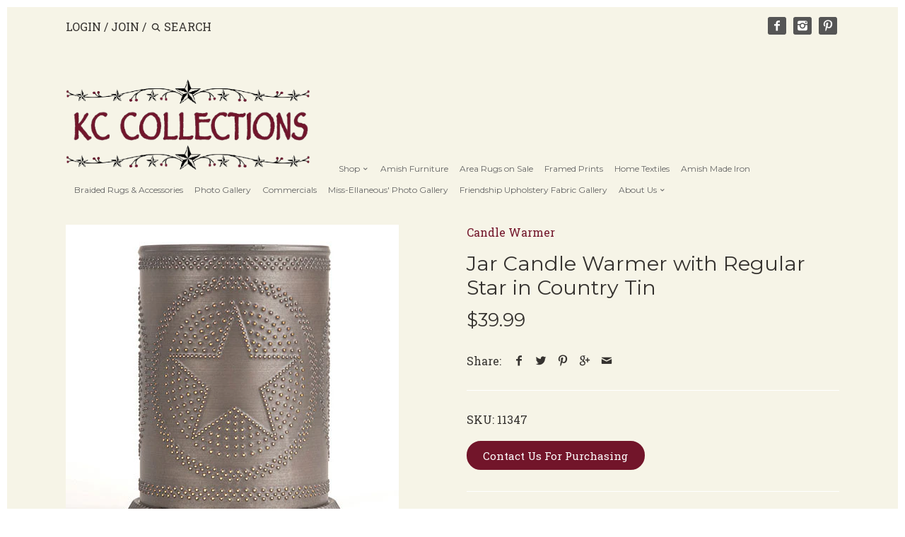

--- FILE ---
content_type: text/html; charset=utf-8
request_url: https://kccountryhomeaccents.com/products/jar-candle-warmer-with-regular-star
body_size: 16331
content:
<!doctype html>
<!--[if IE 8]><html class="no-js ie8" lang="en"> <![endif]-->
<!--[if IE 9]><html class="no-js ie9" lang="en"> <![endif]-->
<!--[if (gt IE 10)|!(IE)]><!--> <html class="no-js" lang="en"> <!--<![endif]-->  
<head>
  <!-- Canopy v1.2.3 -->
  <meta charset="utf-8" />
  <!--[if IE]><meta http-equiv='X-UA-Compatible' content='IE=edge,chrome=1' /><![endif]-->
  
  <link rel="shortcut icon" type="image/x-icon" href="//kccountryhomeaccents.com/cdn/shop/t/19/assets/favicon.ico?v=36496659601087549771587746055">

  <title>
  Jar Candle Warmer with Regular Star in Country Tin &ndash; KC Collections
  </title>

  
  <meta name="description" content="8 3/4&quot; H x 7 3/8&quot; W Wired with one candelabra socket, 60 watts max. Has a 3&#39; cord and line switch. 40 watt bulb and wire rack included. Handcrafted in Pennsylvania. The bulb in the candle warmer melts the candle, in just a few hours, as it sits in the unique metal rack giving a scent without any open flame. " />
  

  <meta name="viewport" content="width=device-width, user-scalable=no" />

  <link rel="canonical" href="https://kccountryhomeaccents.com/products/jar-candle-warmer-with-regular-star" />

  


  <meta property="og:type" content="product" />
  <meta property="og:title" content="Jar Candle Warmer with Regular Star in Country Tin" />
  
  <meta property="og:image" content="http://kccountryhomeaccents.com/cdn/shop/products/733RGSCT_grande.jpg?v=1472744781" />
  <meta property="og:image:secure_url" content="https://kccountryhomeaccents.com/cdn/shop/products/733RGSCT_grande.jpg?v=1472744781" />
  
  <meta property="og:image" content="http://kccountryhomeaccents.com/cdn/shop/products/P102262BG_grande.jpg?v=1472744782" />
  <meta property="og:image:secure_url" content="https://kccountryhomeaccents.com/cdn/shop/products/P102262BG_grande.jpg?v=1472744782" />
  
  <meta property="og:price:amount" content="39.99" />
  <meta property="og:price:currency" content="USD" />



<meta property="og:description" content="8 3/4&quot; H x 7 3/8&quot; W Wired with one candelabra socket, 60 watts max. Has a 3&#39; cord and line switch. 40 watt bulb and wire rack included. Handcrafted in Pennsylvania. The bulb in the candle warmer melts the candle, in just a few hours, as it sits in the unique metal rack giving a scent without any open flame. " />

<meta property="og:url" content="https://kccountryhomeaccents.com/products/jar-candle-warmer-with-regular-star" />
<meta property="og:site_name" content="KC Collections" />

  


  <meta name="twitter:card" content="summary">


  <meta name="twitter:title" content="Jar Candle Warmer with Regular Star in Country Tin">
  <meta name="twitter:description" content="8 3/4&quot; H x 7 3/8&quot; W
Wired with one candelabra socket, 60 watts max. Has a 3&#39; cord and line switch. 40 watt bulb and wire rack included. Handcrafted in Pennsylvania.
The bulb in the candle warmer melts">
  <meta name="twitter:image" content="https://kccountryhomeaccents.com/cdn/shop/products/733RGSCT_grande.jpg?v=1472744781">
  <meta name="twitter:image:width" content="600">
  <meta name="twitter:image:height" content="600">

  
  




<link href="//fonts.googleapis.com/css?family=Roboto+Slab:400,700|Montserrat:400,700|Montserrat:400,700" rel="stylesheet" type="text/css">


  <link href="//kccountryhomeaccents.com/cdn/shop/t/19/assets/styles.scss.css?v=69509748241662603251696188051" rel="stylesheet" type="text/css" media="all" />
  
  <script src="//ajax.googleapis.com/ajax/libs/jquery/1.9.1/jquery.min.js" type="text/javascript"></script>

  <script src="//kccountryhomeaccents.com/cdn/shopifycloud/storefront/assets/themes_support/option_selection-b017cd28.js" type="text/javascript"></script>
  <script src="//kccountryhomeaccents.com/cdn/shopifycloud/storefront/assets/themes_support/api.jquery-7ab1a3a4.js" type="text/javascript"></script>

  
  
  
  <script>window.performance && window.performance.mark && window.performance.mark('shopify.content_for_header.start');</script><meta id="shopify-digital-wallet" name="shopify-digital-wallet" content="/12554109/digital_wallets/dialog">
<meta name="shopify-checkout-api-token" content="190d2778cd57b5e72d23ce20d91d4bf7">
<link rel="alternate" type="application/json+oembed" href="https://kccountryhomeaccents.com/products/jar-candle-warmer-with-regular-star.oembed">
<script async="async" src="/checkouts/internal/preloads.js?locale=en-US"></script>
<link rel="preconnect" href="https://shop.app" crossorigin="anonymous">
<script async="async" src="https://shop.app/checkouts/internal/preloads.js?locale=en-US&shop_id=12554109" crossorigin="anonymous"></script>
<script id="apple-pay-shop-capabilities" type="application/json">{"shopId":12554109,"countryCode":"US","currencyCode":"USD","merchantCapabilities":["supports3DS"],"merchantId":"gid:\/\/shopify\/Shop\/12554109","merchantName":"KC Collections","requiredBillingContactFields":["postalAddress","email","phone"],"requiredShippingContactFields":["postalAddress","email","phone"],"shippingType":"shipping","supportedNetworks":["visa","masterCard","amex","discover","elo","jcb"],"total":{"type":"pending","label":"KC Collections","amount":"1.00"},"shopifyPaymentsEnabled":true,"supportsSubscriptions":true}</script>
<script id="shopify-features" type="application/json">{"accessToken":"190d2778cd57b5e72d23ce20d91d4bf7","betas":["rich-media-storefront-analytics"],"domain":"kccountryhomeaccents.com","predictiveSearch":true,"shopId":12554109,"locale":"en"}</script>
<script>var Shopify = Shopify || {};
Shopify.shop = "kc-country-home-accents.myshopify.com";
Shopify.locale = "en";
Shopify.currency = {"active":"USD","rate":"1.0"};
Shopify.country = "US";
Shopify.theme = {"name":"Canopy edited Quantity","id":80432136307,"schema_name":null,"schema_version":null,"theme_store_id":732,"role":"main"};
Shopify.theme.handle = "null";
Shopify.theme.style = {"id":null,"handle":null};
Shopify.cdnHost = "kccountryhomeaccents.com/cdn";
Shopify.routes = Shopify.routes || {};
Shopify.routes.root = "/";</script>
<script type="module">!function(o){(o.Shopify=o.Shopify||{}).modules=!0}(window);</script>
<script>!function(o){function n(){var o=[];function n(){o.push(Array.prototype.slice.apply(arguments))}return n.q=o,n}var t=o.Shopify=o.Shopify||{};t.loadFeatures=n(),t.autoloadFeatures=n()}(window);</script>
<script>
  window.ShopifyPay = window.ShopifyPay || {};
  window.ShopifyPay.apiHost = "shop.app\/pay";
  window.ShopifyPay.redirectState = null;
</script>
<script id="shop-js-analytics" type="application/json">{"pageType":"product"}</script>
<script defer="defer" async type="module" src="//kccountryhomeaccents.com/cdn/shopifycloud/shop-js/modules/v2/client.init-shop-cart-sync_IZsNAliE.en.esm.js"></script>
<script defer="defer" async type="module" src="//kccountryhomeaccents.com/cdn/shopifycloud/shop-js/modules/v2/chunk.common_0OUaOowp.esm.js"></script>
<script type="module">
  await import("//kccountryhomeaccents.com/cdn/shopifycloud/shop-js/modules/v2/client.init-shop-cart-sync_IZsNAliE.en.esm.js");
await import("//kccountryhomeaccents.com/cdn/shopifycloud/shop-js/modules/v2/chunk.common_0OUaOowp.esm.js");

  window.Shopify.SignInWithShop?.initShopCartSync?.({"fedCMEnabled":true,"windoidEnabled":true});

</script>
<script>
  window.Shopify = window.Shopify || {};
  if (!window.Shopify.featureAssets) window.Shopify.featureAssets = {};
  window.Shopify.featureAssets['shop-js'] = {"shop-cart-sync":["modules/v2/client.shop-cart-sync_DLOhI_0X.en.esm.js","modules/v2/chunk.common_0OUaOowp.esm.js"],"init-fed-cm":["modules/v2/client.init-fed-cm_C6YtU0w6.en.esm.js","modules/v2/chunk.common_0OUaOowp.esm.js"],"shop-button":["modules/v2/client.shop-button_BCMx7GTG.en.esm.js","modules/v2/chunk.common_0OUaOowp.esm.js"],"shop-cash-offers":["modules/v2/client.shop-cash-offers_BT26qb5j.en.esm.js","modules/v2/chunk.common_0OUaOowp.esm.js","modules/v2/chunk.modal_CGo_dVj3.esm.js"],"init-windoid":["modules/v2/client.init-windoid_B9PkRMql.en.esm.js","modules/v2/chunk.common_0OUaOowp.esm.js"],"init-shop-email-lookup-coordinator":["modules/v2/client.init-shop-email-lookup-coordinator_DZkqjsbU.en.esm.js","modules/v2/chunk.common_0OUaOowp.esm.js"],"shop-toast-manager":["modules/v2/client.shop-toast-manager_Di2EnuM7.en.esm.js","modules/v2/chunk.common_0OUaOowp.esm.js"],"shop-login-button":["modules/v2/client.shop-login-button_BtqW_SIO.en.esm.js","modules/v2/chunk.common_0OUaOowp.esm.js","modules/v2/chunk.modal_CGo_dVj3.esm.js"],"avatar":["modules/v2/client.avatar_BTnouDA3.en.esm.js"],"pay-button":["modules/v2/client.pay-button_CWa-C9R1.en.esm.js","modules/v2/chunk.common_0OUaOowp.esm.js"],"init-shop-cart-sync":["modules/v2/client.init-shop-cart-sync_IZsNAliE.en.esm.js","modules/v2/chunk.common_0OUaOowp.esm.js"],"init-customer-accounts":["modules/v2/client.init-customer-accounts_DenGwJTU.en.esm.js","modules/v2/client.shop-login-button_BtqW_SIO.en.esm.js","modules/v2/chunk.common_0OUaOowp.esm.js","modules/v2/chunk.modal_CGo_dVj3.esm.js"],"init-shop-for-new-customer-accounts":["modules/v2/client.init-shop-for-new-customer-accounts_JdHXxpS9.en.esm.js","modules/v2/client.shop-login-button_BtqW_SIO.en.esm.js","modules/v2/chunk.common_0OUaOowp.esm.js","modules/v2/chunk.modal_CGo_dVj3.esm.js"],"init-customer-accounts-sign-up":["modules/v2/client.init-customer-accounts-sign-up_D6__K_p8.en.esm.js","modules/v2/client.shop-login-button_BtqW_SIO.en.esm.js","modules/v2/chunk.common_0OUaOowp.esm.js","modules/v2/chunk.modal_CGo_dVj3.esm.js"],"checkout-modal":["modules/v2/client.checkout-modal_C_ZQDY6s.en.esm.js","modules/v2/chunk.common_0OUaOowp.esm.js","modules/v2/chunk.modal_CGo_dVj3.esm.js"],"shop-follow-button":["modules/v2/client.shop-follow-button_XetIsj8l.en.esm.js","modules/v2/chunk.common_0OUaOowp.esm.js","modules/v2/chunk.modal_CGo_dVj3.esm.js"],"lead-capture":["modules/v2/client.lead-capture_DvA72MRN.en.esm.js","modules/v2/chunk.common_0OUaOowp.esm.js","modules/v2/chunk.modal_CGo_dVj3.esm.js"],"shop-login":["modules/v2/client.shop-login_ClXNxyh6.en.esm.js","modules/v2/chunk.common_0OUaOowp.esm.js","modules/v2/chunk.modal_CGo_dVj3.esm.js"],"payment-terms":["modules/v2/client.payment-terms_CNlwjfZz.en.esm.js","modules/v2/chunk.common_0OUaOowp.esm.js","modules/v2/chunk.modal_CGo_dVj3.esm.js"]};
</script>
<script>(function() {
  var isLoaded = false;
  function asyncLoad() {
    if (isLoaded) return;
    isLoaded = true;
    var urls = ["https:\/\/cdn.hextom.com\/js\/freeshippingbar.js?shop=kc-country-home-accents.myshopify.com"];
    for (var i = 0; i < urls.length; i++) {
      var s = document.createElement('script');
      s.type = 'text/javascript';
      s.async = true;
      s.src = urls[i];
      var x = document.getElementsByTagName('script')[0];
      x.parentNode.insertBefore(s, x);
    }
  };
  if(window.attachEvent) {
    window.attachEvent('onload', asyncLoad);
  } else {
    window.addEventListener('load', asyncLoad, false);
  }
})();</script>
<script id="__st">var __st={"a":12554109,"offset":-18000,"reqid":"1d4b7e12-2cea-4aab-a3ad-bebcdba9d2a8-1768544431","pageurl":"kccountryhomeaccents.com\/products\/jar-candle-warmer-with-regular-star","u":"2414635e3e4f","p":"product","rtyp":"product","rid":7718776193};</script>
<script>window.ShopifyPaypalV4VisibilityTracking = true;</script>
<script id="captcha-bootstrap">!function(){'use strict';const t='contact',e='account',n='new_comment',o=[[t,t],['blogs',n],['comments',n],[t,'customer']],c=[[e,'customer_login'],[e,'guest_login'],[e,'recover_customer_password'],[e,'create_customer']],r=t=>t.map((([t,e])=>`form[action*='/${t}']:not([data-nocaptcha='true']) input[name='form_type'][value='${e}']`)).join(','),a=t=>()=>t?[...document.querySelectorAll(t)].map((t=>t.form)):[];function s(){const t=[...o],e=r(t);return a(e)}const i='password',u='form_key',d=['recaptcha-v3-token','g-recaptcha-response','h-captcha-response',i],f=()=>{try{return window.sessionStorage}catch{return}},m='__shopify_v',_=t=>t.elements[u];function p(t,e,n=!1){try{const o=window.sessionStorage,c=JSON.parse(o.getItem(e)),{data:r}=function(t){const{data:e,action:n}=t;return t[m]||n?{data:e,action:n}:{data:t,action:n}}(c);for(const[e,n]of Object.entries(r))t.elements[e]&&(t.elements[e].value=n);n&&o.removeItem(e)}catch(o){console.error('form repopulation failed',{error:o})}}const l='form_type',E='cptcha';function T(t){t.dataset[E]=!0}const w=window,h=w.document,L='Shopify',v='ce_forms',y='captcha';let A=!1;((t,e)=>{const n=(g='f06e6c50-85a8-45c8-87d0-21a2b65856fe',I='https://cdn.shopify.com/shopifycloud/storefront-forms-hcaptcha/ce_storefront_forms_captcha_hcaptcha.v1.5.2.iife.js',D={infoText:'Protected by hCaptcha',privacyText:'Privacy',termsText:'Terms'},(t,e,n)=>{const o=w[L][v],c=o.bindForm;if(c)return c(t,g,e,D).then(n);var r;o.q.push([[t,g,e,D],n]),r=I,A||(h.body.append(Object.assign(h.createElement('script'),{id:'captcha-provider',async:!0,src:r})),A=!0)});var g,I,D;w[L]=w[L]||{},w[L][v]=w[L][v]||{},w[L][v].q=[],w[L][y]=w[L][y]||{},w[L][y].protect=function(t,e){n(t,void 0,e),T(t)},Object.freeze(w[L][y]),function(t,e,n,w,h,L){const[v,y,A,g]=function(t,e,n){const i=e?o:[],u=t?c:[],d=[...i,...u],f=r(d),m=r(i),_=r(d.filter((([t,e])=>n.includes(e))));return[a(f),a(m),a(_),s()]}(w,h,L),I=t=>{const e=t.target;return e instanceof HTMLFormElement?e:e&&e.form},D=t=>v().includes(t);t.addEventListener('submit',(t=>{const e=I(t);if(!e)return;const n=D(e)&&!e.dataset.hcaptchaBound&&!e.dataset.recaptchaBound,o=_(e),c=g().includes(e)&&(!o||!o.value);(n||c)&&t.preventDefault(),c&&!n&&(function(t){try{if(!f())return;!function(t){const e=f();if(!e)return;const n=_(t);if(!n)return;const o=n.value;o&&e.removeItem(o)}(t);const e=Array.from(Array(32),(()=>Math.random().toString(36)[2])).join('');!function(t,e){_(t)||t.append(Object.assign(document.createElement('input'),{type:'hidden',name:u})),t.elements[u].value=e}(t,e),function(t,e){const n=f();if(!n)return;const o=[...t.querySelectorAll(`input[type='${i}']`)].map((({name:t})=>t)),c=[...d,...o],r={};for(const[a,s]of new FormData(t).entries())c.includes(a)||(r[a]=s);n.setItem(e,JSON.stringify({[m]:1,action:t.action,data:r}))}(t,e)}catch(e){console.error('failed to persist form',e)}}(e),e.submit())}));const S=(t,e)=>{t&&!t.dataset[E]&&(n(t,e.some((e=>e===t))),T(t))};for(const o of['focusin','change'])t.addEventListener(o,(t=>{const e=I(t);D(e)&&S(e,y())}));const B=e.get('form_key'),M=e.get(l),P=B&&M;t.addEventListener('DOMContentLoaded',(()=>{const t=y();if(P)for(const e of t)e.elements[l].value===M&&p(e,B);[...new Set([...A(),...v().filter((t=>'true'===t.dataset.shopifyCaptcha))])].forEach((e=>S(e,t)))}))}(h,new URLSearchParams(w.location.search),n,t,e,['guest_login'])})(!0,!0)}();</script>
<script integrity="sha256-4kQ18oKyAcykRKYeNunJcIwy7WH5gtpwJnB7kiuLZ1E=" data-source-attribution="shopify.loadfeatures" defer="defer" src="//kccountryhomeaccents.com/cdn/shopifycloud/storefront/assets/storefront/load_feature-a0a9edcb.js" crossorigin="anonymous"></script>
<script crossorigin="anonymous" defer="defer" src="//kccountryhomeaccents.com/cdn/shopifycloud/storefront/assets/shopify_pay/storefront-65b4c6d7.js?v=20250812"></script>
<script data-source-attribution="shopify.dynamic_checkout.dynamic.init">var Shopify=Shopify||{};Shopify.PaymentButton=Shopify.PaymentButton||{isStorefrontPortableWallets:!0,init:function(){window.Shopify.PaymentButton.init=function(){};var t=document.createElement("script");t.src="https://kccountryhomeaccents.com/cdn/shopifycloud/portable-wallets/latest/portable-wallets.en.js",t.type="module",document.head.appendChild(t)}};
</script>
<script data-source-attribution="shopify.dynamic_checkout.buyer_consent">
  function portableWalletsHideBuyerConsent(e){var t=document.getElementById("shopify-buyer-consent"),n=document.getElementById("shopify-subscription-policy-button");t&&n&&(t.classList.add("hidden"),t.setAttribute("aria-hidden","true"),n.removeEventListener("click",e))}function portableWalletsShowBuyerConsent(e){var t=document.getElementById("shopify-buyer-consent"),n=document.getElementById("shopify-subscription-policy-button");t&&n&&(t.classList.remove("hidden"),t.removeAttribute("aria-hidden"),n.addEventListener("click",e))}window.Shopify?.PaymentButton&&(window.Shopify.PaymentButton.hideBuyerConsent=portableWalletsHideBuyerConsent,window.Shopify.PaymentButton.showBuyerConsent=portableWalletsShowBuyerConsent);
</script>
<script data-source-attribution="shopify.dynamic_checkout.cart.bootstrap">document.addEventListener("DOMContentLoaded",(function(){function t(){return document.querySelector("shopify-accelerated-checkout-cart, shopify-accelerated-checkout")}if(t())Shopify.PaymentButton.init();else{new MutationObserver((function(e,n){t()&&(Shopify.PaymentButton.init(),n.disconnect())})).observe(document.body,{childList:!0,subtree:!0})}}));
</script>
<link id="shopify-accelerated-checkout-styles" rel="stylesheet" media="screen" href="https://kccountryhomeaccents.com/cdn/shopifycloud/portable-wallets/latest/accelerated-checkout-backwards-compat.css" crossorigin="anonymous">
<style id="shopify-accelerated-checkout-cart">
        #shopify-buyer-consent {
  margin-top: 1em;
  display: inline-block;
  width: 100%;
}

#shopify-buyer-consent.hidden {
  display: none;
}

#shopify-subscription-policy-button {
  background: none;
  border: none;
  padding: 0;
  text-decoration: underline;
  font-size: inherit;
  cursor: pointer;
}

#shopify-subscription-policy-button::before {
  box-shadow: none;
}

      </style>

<script>window.performance && window.performance.mark && window.performance.mark('shopify.content_for_header.end');</script>
  
  <script>
    document.documentElement.className = document.documentElement.className.replace('no-js', '');
    products = {};
    Shopify.money_format = "${{amount}}";

        
    
  </script>
<!-- BEGIN app block: shopify://apps/essential-announcer/blocks/app-embed/93b5429f-c8d6-4c33-ae14-250fd84f361b --><script>
  
    window.essentialAnnouncementConfigs = [{"id":"f797a795-fd2f-4428-bc3c-e1dde2127843","createdAt":"2024-05-22T18:37:43.342+00:00","name":"Free VHC Shipping $199","title":"Free Shipping on VHC orders over $199! We can not ship furniture.  To pickup at our location-use code INSTOREPICKUP at checkout.","subheading":"","style":{"icon":{"size":32,"color":{"hex":"#333333"},"background":{"hex":"#ffffff"},"cornerRadius":4},"selectedTemplate":"custom","position":"top-page","stickyBar":false,"backgroundType":"singleBackground","singleColor":"#ffffff","gradientTurn":"90","gradientStart":"#DDDDDD","gradientEnd":"#FFFFFF","borderRadius":"0","borderSize":"0","borderColor":"#c5c8d1","titleSize":"18","titleColor":"#202223","font":"Helvetica","subheadingSize":"14","subheadingColor":"#202223","buttonBackgroundColor":"#ce0c0c","buttonFontSize":"18","buttonFontColor":"#0d0c0c","buttonBorderRadius":"4","closeIconColor":"#6d7175","arrowIconColor":"#6d7175"},"announcementType":"running-line","announcementPlacement":"on-collections","published":true,"showOnProducts":[],"showOnCollections":[{"id":"gid://shopify/Collection/270462386291","handle":"on-sale-furniture","title":"Furniture Promotions"}],"updatedAt":"2024-06-04T17:49:39.583+00:00","CTAType":"button","CTALink":"https://kccountryhomeaccents.com/collections/vhc-brands","closeButton":false,"buttonText":"Shop now!","announcements":[{"title":"Enjoy a 20% discount on all our products!","subheading":"","CTAType":"button","buttonText":"Shop now!","CTALink":"","icon":"","id":630},{"title":"Enjoy a 20% discount on all our products!","subheading":"","CTAType":"button","buttonText":"Shop now!","CTALink":"","icon":"","id":21}],"shop":"kc-country-home-accents.myshopify.com","animationSpeed":50,"rotateDuration":4,"translations":[],"startDate":null,"endDate":null,"icon":""}];
  
  window.essentialAnnouncementMeta = {
    productCollections: [{"id":242439105,"handle":"country-tinware","updated_at":"2025-06-15T12:05:49-04:00","published_at":"2016-06-01T10:15:00-04:00","sort_order":"alpha-asc","template_suffix":"sub-cat-custom","published_scope":"web","title":"Country Tinware","body_html":"","image":{"created_at":"2018-07-12T13:02:20-04:00","alt":"","width":1802,"height":1698,"src":"\/\/kccountryhomeaccents.com\/cdn\/shop\/collections\/Snip20180712_48.png?v=1531414940"}},{"id":346388929,"handle":"irvins-country-tinware","title":"Irvin's Country Tinware","updated_at":"2025-06-15T12:05:49-04:00","body_html":"","published_at":"2024-02-29T11:07:40-05:00","sort_order":"manual","template_suffix":"","disjunctive":true,"rules":[{"column":"tag","relation":"equals","condition":"Irvin's"}],"published_scope":"web","image":{"created_at":"2024-03-22T19:31:04-04:00","alt":null,"width":1284,"height":1282,"src":"\/\/kccountryhomeaccents.com\/cdn\/shop\/collections\/image.jpg?v=1711150264"}},{"id":280949313,"handle":"tinware-candle-and-wax-warmers","title":"Tinware Candle and Wax Warmers","updated_at":"2025-01-21T19:29:56-05:00","body_html":"","published_at":"2016-08-31T11:24:00-04:00","sort_order":"alpha-asc","template_suffix":"","disjunctive":false,"rules":[{"column":"tag","relation":"equals","condition":"Candle and Wax Warmers"}],"published_scope":"web","image":{"created_at":"2016-09-02T10:49:51-04:00","alt":null,"width":471,"height":471,"src":"\/\/kccountryhomeaccents.com\/cdn\/shop\/collections\/P36599BG.jpg?v=1472827791"}}],
    productData: {"id":7718776193,"title":"Jar Candle Warmer with Regular Star in Country Tin","handle":"jar-candle-warmer-with-regular-star","description":"\u003cp\u003e\u003cspan\u003e8 3\/4\" H x 7 3\/8\" W\u003c\/span\u003e\u003c\/p\u003e\n\u003cp\u003e\u003cspan\u003eWired with one candelabra socket, 60 watts max. Has a 3' cord and line switch. 40 watt bulb and wire rack included. Handcrafted in Pennsylvania.\u003c\/span\u003e\u003c\/p\u003e\n\u003cp\u003e\u003cspan\u003eThe bulb in the candle warmer melts the candle, in just a few hours, as it sits in the unique metal rack giving a scent without any open flame. \u003c\/span\u003e\u003c\/p\u003e","published_at":"2020-08-02T14:46:12-04:00","created_at":"2016-09-01T11:46:20-04:00","vendor":"Irvin's Tinware","type":"Candle Warmer","tags":["Candle and Wax Warmers","Irvin's"],"price":3999,"price_min":3999,"price_max":3999,"available":true,"price_varies":false,"compare_at_price":null,"compare_at_price_min":0,"compare_at_price_max":0,"compare_at_price_varies":false,"variants":[{"id":24821304065,"title":"Default Title","option1":"Default Title","option2":null,"option3":null,"sku":"11347","requires_shipping":true,"taxable":true,"featured_image":null,"available":true,"name":"Jar Candle Warmer with Regular Star in Country Tin","public_title":null,"options":["Default Title"],"price":3999,"weight":0,"compare_at_price":null,"inventory_quantity":1,"inventory_management":null,"inventory_policy":"deny","barcode":"","requires_selling_plan":false,"selling_plan_allocations":[]}],"images":["\/\/kccountryhomeaccents.com\/cdn\/shop\/products\/733RGSCT.jpg?v=1472744781","\/\/kccountryhomeaccents.com\/cdn\/shop\/products\/P102262BG.jpg?v=1472744782"],"featured_image":"\/\/kccountryhomeaccents.com\/cdn\/shop\/products\/733RGSCT.jpg?v=1472744781","options":["Title"],"media":[{"alt":null,"id":125232119852,"position":1,"preview_image":{"aspect_ratio":1.0,"height":471,"width":471,"src":"\/\/kccountryhomeaccents.com\/cdn\/shop\/products\/733RGSCT.jpg?v=1472744781"},"aspect_ratio":1.0,"height":471,"media_type":"image","src":"\/\/kccountryhomeaccents.com\/cdn\/shop\/products\/733RGSCT.jpg?v=1472744781","width":471},{"alt":null,"id":125232152620,"position":2,"preview_image":{"aspect_ratio":1.0,"height":471,"width":471,"src":"\/\/kccountryhomeaccents.com\/cdn\/shop\/products\/P102262BG.jpg?v=1472744782"},"aspect_ratio":1.0,"height":471,"media_type":"image","src":"\/\/kccountryhomeaccents.com\/cdn\/shop\/products\/P102262BG.jpg?v=1472744782","width":471}],"requires_selling_plan":false,"selling_plan_groups":[],"content":"\u003cp\u003e\u003cspan\u003e8 3\/4\" H x 7 3\/8\" W\u003c\/span\u003e\u003c\/p\u003e\n\u003cp\u003e\u003cspan\u003eWired with one candelabra socket, 60 watts max. Has a 3' cord and line switch. 40 watt bulb and wire rack included. Handcrafted in Pennsylvania.\u003c\/span\u003e\u003c\/p\u003e\n\u003cp\u003e\u003cspan\u003eThe bulb in the candle warmer melts the candle, in just a few hours, as it sits in the unique metal rack giving a scent without any open flame. \u003c\/span\u003e\u003c\/p\u003e"},
    templateName: "product",
    collectionId: null,
  };
</script>

 
<style>
.essential_annoucement_bar_wrapper {display: none;}
</style>


<script src="https://cdn.shopify.com/extensions/019b9d60-ed7c-7464-ac3f-9e23a48d54ca/essential-announcement-bar-74/assets/announcement-bar-essential-apps.js" defer></script>

<!-- END app block --><link href="https://monorail-edge.shopifysvc.com" rel="dns-prefetch">
<script>(function(){if ("sendBeacon" in navigator && "performance" in window) {try {var session_token_from_headers = performance.getEntriesByType('navigation')[0].serverTiming.find(x => x.name == '_s').description;} catch {var session_token_from_headers = undefined;}var session_cookie_matches = document.cookie.match(/_shopify_s=([^;]*)/);var session_token_from_cookie = session_cookie_matches && session_cookie_matches.length === 2 ? session_cookie_matches[1] : "";var session_token = session_token_from_headers || session_token_from_cookie || "";function handle_abandonment_event(e) {var entries = performance.getEntries().filter(function(entry) {return /monorail-edge.shopifysvc.com/.test(entry.name);});if (!window.abandonment_tracked && entries.length === 0) {window.abandonment_tracked = true;var currentMs = Date.now();var navigation_start = performance.timing.navigationStart;var payload = {shop_id: 12554109,url: window.location.href,navigation_start,duration: currentMs - navigation_start,session_token,page_type: "product"};window.navigator.sendBeacon("https://monorail-edge.shopifysvc.com/v1/produce", JSON.stringify({schema_id: "online_store_buyer_site_abandonment/1.1",payload: payload,metadata: {event_created_at_ms: currentMs,event_sent_at_ms: currentMs}}));}}window.addEventListener('pagehide', handle_abandonment_event);}}());</script>
<script id="web-pixels-manager-setup">(function e(e,d,r,n,o){if(void 0===o&&(o={}),!Boolean(null===(a=null===(i=window.Shopify)||void 0===i?void 0:i.analytics)||void 0===a?void 0:a.replayQueue)){var i,a;window.Shopify=window.Shopify||{};var t=window.Shopify;t.analytics=t.analytics||{};var s=t.analytics;s.replayQueue=[],s.publish=function(e,d,r){return s.replayQueue.push([e,d,r]),!0};try{self.performance.mark("wpm:start")}catch(e){}var l=function(){var e={modern:/Edge?\/(1{2}[4-9]|1[2-9]\d|[2-9]\d{2}|\d{4,})\.\d+(\.\d+|)|Firefox\/(1{2}[4-9]|1[2-9]\d|[2-9]\d{2}|\d{4,})\.\d+(\.\d+|)|Chrom(ium|e)\/(9{2}|\d{3,})\.\d+(\.\d+|)|(Maci|X1{2}).+ Version\/(15\.\d+|(1[6-9]|[2-9]\d|\d{3,})\.\d+)([,.]\d+|)( \(\w+\)|)( Mobile\/\w+|) Safari\/|Chrome.+OPR\/(9{2}|\d{3,})\.\d+\.\d+|(CPU[ +]OS|iPhone[ +]OS|CPU[ +]iPhone|CPU IPhone OS|CPU iPad OS)[ +]+(15[._]\d+|(1[6-9]|[2-9]\d|\d{3,})[._]\d+)([._]\d+|)|Android:?[ /-](13[3-9]|1[4-9]\d|[2-9]\d{2}|\d{4,})(\.\d+|)(\.\d+|)|Android.+Firefox\/(13[5-9]|1[4-9]\d|[2-9]\d{2}|\d{4,})\.\d+(\.\d+|)|Android.+Chrom(ium|e)\/(13[3-9]|1[4-9]\d|[2-9]\d{2}|\d{4,})\.\d+(\.\d+|)|SamsungBrowser\/([2-9]\d|\d{3,})\.\d+/,legacy:/Edge?\/(1[6-9]|[2-9]\d|\d{3,})\.\d+(\.\d+|)|Firefox\/(5[4-9]|[6-9]\d|\d{3,})\.\d+(\.\d+|)|Chrom(ium|e)\/(5[1-9]|[6-9]\d|\d{3,})\.\d+(\.\d+|)([\d.]+$|.*Safari\/(?![\d.]+ Edge\/[\d.]+$))|(Maci|X1{2}).+ Version\/(10\.\d+|(1[1-9]|[2-9]\d|\d{3,})\.\d+)([,.]\d+|)( \(\w+\)|)( Mobile\/\w+|) Safari\/|Chrome.+OPR\/(3[89]|[4-9]\d|\d{3,})\.\d+\.\d+|(CPU[ +]OS|iPhone[ +]OS|CPU[ +]iPhone|CPU IPhone OS|CPU iPad OS)[ +]+(10[._]\d+|(1[1-9]|[2-9]\d|\d{3,})[._]\d+)([._]\d+|)|Android:?[ /-](13[3-9]|1[4-9]\d|[2-9]\d{2}|\d{4,})(\.\d+|)(\.\d+|)|Mobile Safari.+OPR\/([89]\d|\d{3,})\.\d+\.\d+|Android.+Firefox\/(13[5-9]|1[4-9]\d|[2-9]\d{2}|\d{4,})\.\d+(\.\d+|)|Android.+Chrom(ium|e)\/(13[3-9]|1[4-9]\d|[2-9]\d{2}|\d{4,})\.\d+(\.\d+|)|Android.+(UC? ?Browser|UCWEB|U3)[ /]?(15\.([5-9]|\d{2,})|(1[6-9]|[2-9]\d|\d{3,})\.\d+)\.\d+|SamsungBrowser\/(5\.\d+|([6-9]|\d{2,})\.\d+)|Android.+MQ{2}Browser\/(14(\.(9|\d{2,})|)|(1[5-9]|[2-9]\d|\d{3,})(\.\d+|))(\.\d+|)|K[Aa][Ii]OS\/(3\.\d+|([4-9]|\d{2,})\.\d+)(\.\d+|)/},d=e.modern,r=e.legacy,n=navigator.userAgent;return n.match(d)?"modern":n.match(r)?"legacy":"unknown"}(),u="modern"===l?"modern":"legacy",c=(null!=n?n:{modern:"",legacy:""})[u],f=function(e){return[e.baseUrl,"/wpm","/b",e.hashVersion,"modern"===e.buildTarget?"m":"l",".js"].join("")}({baseUrl:d,hashVersion:r,buildTarget:u}),m=function(e){var d=e.version,r=e.bundleTarget,n=e.surface,o=e.pageUrl,i=e.monorailEndpoint;return{emit:function(e){var a=e.status,t=e.errorMsg,s=(new Date).getTime(),l=JSON.stringify({metadata:{event_sent_at_ms:s},events:[{schema_id:"web_pixels_manager_load/3.1",payload:{version:d,bundle_target:r,page_url:o,status:a,surface:n,error_msg:t},metadata:{event_created_at_ms:s}}]});if(!i)return console&&console.warn&&console.warn("[Web Pixels Manager] No Monorail endpoint provided, skipping logging."),!1;try{return self.navigator.sendBeacon.bind(self.navigator)(i,l)}catch(e){}var u=new XMLHttpRequest;try{return u.open("POST",i,!0),u.setRequestHeader("Content-Type","text/plain"),u.send(l),!0}catch(e){return console&&console.warn&&console.warn("[Web Pixels Manager] Got an unhandled error while logging to Monorail."),!1}}}}({version:r,bundleTarget:l,surface:e.surface,pageUrl:self.location.href,monorailEndpoint:e.monorailEndpoint});try{o.browserTarget=l,function(e){var d=e.src,r=e.async,n=void 0===r||r,o=e.onload,i=e.onerror,a=e.sri,t=e.scriptDataAttributes,s=void 0===t?{}:t,l=document.createElement("script"),u=document.querySelector("head"),c=document.querySelector("body");if(l.async=n,l.src=d,a&&(l.integrity=a,l.crossOrigin="anonymous"),s)for(var f in s)if(Object.prototype.hasOwnProperty.call(s,f))try{l.dataset[f]=s[f]}catch(e){}if(o&&l.addEventListener("load",o),i&&l.addEventListener("error",i),u)u.appendChild(l);else{if(!c)throw new Error("Did not find a head or body element to append the script");c.appendChild(l)}}({src:f,async:!0,onload:function(){if(!function(){var e,d;return Boolean(null===(d=null===(e=window.Shopify)||void 0===e?void 0:e.analytics)||void 0===d?void 0:d.initialized)}()){var d=window.webPixelsManager.init(e)||void 0;if(d){var r=window.Shopify.analytics;r.replayQueue.forEach((function(e){var r=e[0],n=e[1],o=e[2];d.publishCustomEvent(r,n,o)})),r.replayQueue=[],r.publish=d.publishCustomEvent,r.visitor=d.visitor,r.initialized=!0}}},onerror:function(){return m.emit({status:"failed",errorMsg:"".concat(f," has failed to load")})},sri:function(e){var d=/^sha384-[A-Za-z0-9+/=]+$/;return"string"==typeof e&&d.test(e)}(c)?c:"",scriptDataAttributes:o}),m.emit({status:"loading"})}catch(e){m.emit({status:"failed",errorMsg:(null==e?void 0:e.message)||"Unknown error"})}}})({shopId: 12554109,storefrontBaseUrl: "https://kccountryhomeaccents.com",extensionsBaseUrl: "https://extensions.shopifycdn.com/cdn/shopifycloud/web-pixels-manager",monorailEndpoint: "https://monorail-edge.shopifysvc.com/unstable/produce_batch",surface: "storefront-renderer",enabledBetaFlags: ["2dca8a86"],webPixelsConfigList: [{"id":"531857523","configuration":"{\"config\":\"{\\\"pixel_id\\\":\\\"G-JP8J5T3WLQ\\\",\\\"gtag_events\\\":[{\\\"type\\\":\\\"purchase\\\",\\\"action_label\\\":\\\"G-JP8J5T3WLQ\\\"},{\\\"type\\\":\\\"page_view\\\",\\\"action_label\\\":\\\"G-JP8J5T3WLQ\\\"},{\\\"type\\\":\\\"view_item\\\",\\\"action_label\\\":\\\"G-JP8J5T3WLQ\\\"},{\\\"type\\\":\\\"search\\\",\\\"action_label\\\":\\\"G-JP8J5T3WLQ\\\"},{\\\"type\\\":\\\"add_to_cart\\\",\\\"action_label\\\":\\\"G-JP8J5T3WLQ\\\"},{\\\"type\\\":\\\"begin_checkout\\\",\\\"action_label\\\":\\\"G-JP8J5T3WLQ\\\"},{\\\"type\\\":\\\"add_payment_info\\\",\\\"action_label\\\":\\\"G-JP8J5T3WLQ\\\"}],\\\"enable_monitoring_mode\\\":false}\"}","eventPayloadVersion":"v1","runtimeContext":"OPEN","scriptVersion":"b2a88bafab3e21179ed38636efcd8a93","type":"APP","apiClientId":1780363,"privacyPurposes":[],"dataSharingAdjustments":{"protectedCustomerApprovalScopes":["read_customer_address","read_customer_email","read_customer_name","read_customer_personal_data","read_customer_phone"]}},{"id":"50626675","eventPayloadVersion":"v1","runtimeContext":"LAX","scriptVersion":"1","type":"CUSTOM","privacyPurposes":["MARKETING"],"name":"Meta pixel (migrated)"},{"id":"92078195","eventPayloadVersion":"v1","runtimeContext":"LAX","scriptVersion":"1","type":"CUSTOM","privacyPurposes":["ANALYTICS"],"name":"Google Analytics tag (migrated)"},{"id":"shopify-app-pixel","configuration":"{}","eventPayloadVersion":"v1","runtimeContext":"STRICT","scriptVersion":"0450","apiClientId":"shopify-pixel","type":"APP","privacyPurposes":["ANALYTICS","MARKETING"]},{"id":"shopify-custom-pixel","eventPayloadVersion":"v1","runtimeContext":"LAX","scriptVersion":"0450","apiClientId":"shopify-pixel","type":"CUSTOM","privacyPurposes":["ANALYTICS","MARKETING"]}],isMerchantRequest: false,initData: {"shop":{"name":"KC Collections","paymentSettings":{"currencyCode":"USD"},"myshopifyDomain":"kc-country-home-accents.myshopify.com","countryCode":"US","storefrontUrl":"https:\/\/kccountryhomeaccents.com"},"customer":null,"cart":null,"checkout":null,"productVariants":[{"price":{"amount":39.99,"currencyCode":"USD"},"product":{"title":"Jar Candle Warmer with Regular Star in Country Tin","vendor":"Irvin's Tinware","id":"7718776193","untranslatedTitle":"Jar Candle Warmer with Regular Star in Country Tin","url":"\/products\/jar-candle-warmer-with-regular-star","type":"Candle Warmer"},"id":"24821304065","image":{"src":"\/\/kccountryhomeaccents.com\/cdn\/shop\/products\/733RGSCT.jpg?v=1472744781"},"sku":"11347","title":"Default Title","untranslatedTitle":"Default Title"}],"purchasingCompany":null},},"https://kccountryhomeaccents.com/cdn","fcfee988w5aeb613cpc8e4bc33m6693e112",{"modern":"","legacy":""},{"shopId":"12554109","storefrontBaseUrl":"https:\/\/kccountryhomeaccents.com","extensionBaseUrl":"https:\/\/extensions.shopifycdn.com\/cdn\/shopifycloud\/web-pixels-manager","surface":"storefront-renderer","enabledBetaFlags":"[\"2dca8a86\"]","isMerchantRequest":"false","hashVersion":"fcfee988w5aeb613cpc8e4bc33m6693e112","publish":"custom","events":"[[\"page_viewed\",{}],[\"product_viewed\",{\"productVariant\":{\"price\":{\"amount\":39.99,\"currencyCode\":\"USD\"},\"product\":{\"title\":\"Jar Candle Warmer with Regular Star in Country Tin\",\"vendor\":\"Irvin's Tinware\",\"id\":\"7718776193\",\"untranslatedTitle\":\"Jar Candle Warmer with Regular Star in Country Tin\",\"url\":\"\/products\/jar-candle-warmer-with-regular-star\",\"type\":\"Candle Warmer\"},\"id\":\"24821304065\",\"image\":{\"src\":\"\/\/kccountryhomeaccents.com\/cdn\/shop\/products\/733RGSCT.jpg?v=1472744781\"},\"sku\":\"11347\",\"title\":\"Default Title\",\"untranslatedTitle\":\"Default Title\"}}]]"});</script><script>
  window.ShopifyAnalytics = window.ShopifyAnalytics || {};
  window.ShopifyAnalytics.meta = window.ShopifyAnalytics.meta || {};
  window.ShopifyAnalytics.meta.currency = 'USD';
  var meta = {"product":{"id":7718776193,"gid":"gid:\/\/shopify\/Product\/7718776193","vendor":"Irvin's Tinware","type":"Candle Warmer","handle":"jar-candle-warmer-with-regular-star","variants":[{"id":24821304065,"price":3999,"name":"Jar Candle Warmer with Regular Star in Country Tin","public_title":null,"sku":"11347"}],"remote":false},"page":{"pageType":"product","resourceType":"product","resourceId":7718776193,"requestId":"1d4b7e12-2cea-4aab-a3ad-bebcdba9d2a8-1768544431"}};
  for (var attr in meta) {
    window.ShopifyAnalytics.meta[attr] = meta[attr];
  }
</script>
<script class="analytics">
  (function () {
    var customDocumentWrite = function(content) {
      var jquery = null;

      if (window.jQuery) {
        jquery = window.jQuery;
      } else if (window.Checkout && window.Checkout.$) {
        jquery = window.Checkout.$;
      }

      if (jquery) {
        jquery('body').append(content);
      }
    };

    var hasLoggedConversion = function(token) {
      if (token) {
        return document.cookie.indexOf('loggedConversion=' + token) !== -1;
      }
      return false;
    }

    var setCookieIfConversion = function(token) {
      if (token) {
        var twoMonthsFromNow = new Date(Date.now());
        twoMonthsFromNow.setMonth(twoMonthsFromNow.getMonth() + 2);

        document.cookie = 'loggedConversion=' + token + '; expires=' + twoMonthsFromNow;
      }
    }

    var trekkie = window.ShopifyAnalytics.lib = window.trekkie = window.trekkie || [];
    if (trekkie.integrations) {
      return;
    }
    trekkie.methods = [
      'identify',
      'page',
      'ready',
      'track',
      'trackForm',
      'trackLink'
    ];
    trekkie.factory = function(method) {
      return function() {
        var args = Array.prototype.slice.call(arguments);
        args.unshift(method);
        trekkie.push(args);
        return trekkie;
      };
    };
    for (var i = 0; i < trekkie.methods.length; i++) {
      var key = trekkie.methods[i];
      trekkie[key] = trekkie.factory(key);
    }
    trekkie.load = function(config) {
      trekkie.config = config || {};
      trekkie.config.initialDocumentCookie = document.cookie;
      var first = document.getElementsByTagName('script')[0];
      var script = document.createElement('script');
      script.type = 'text/javascript';
      script.onerror = function(e) {
        var scriptFallback = document.createElement('script');
        scriptFallback.type = 'text/javascript';
        scriptFallback.onerror = function(error) {
                var Monorail = {
      produce: function produce(monorailDomain, schemaId, payload) {
        var currentMs = new Date().getTime();
        var event = {
          schema_id: schemaId,
          payload: payload,
          metadata: {
            event_created_at_ms: currentMs,
            event_sent_at_ms: currentMs
          }
        };
        return Monorail.sendRequest("https://" + monorailDomain + "/v1/produce", JSON.stringify(event));
      },
      sendRequest: function sendRequest(endpointUrl, payload) {
        // Try the sendBeacon API
        if (window && window.navigator && typeof window.navigator.sendBeacon === 'function' && typeof window.Blob === 'function' && !Monorail.isIos12()) {
          var blobData = new window.Blob([payload], {
            type: 'text/plain'
          });

          if (window.navigator.sendBeacon(endpointUrl, blobData)) {
            return true;
          } // sendBeacon was not successful

        } // XHR beacon

        var xhr = new XMLHttpRequest();

        try {
          xhr.open('POST', endpointUrl);
          xhr.setRequestHeader('Content-Type', 'text/plain');
          xhr.send(payload);
        } catch (e) {
          console.log(e);
        }

        return false;
      },
      isIos12: function isIos12() {
        return window.navigator.userAgent.lastIndexOf('iPhone; CPU iPhone OS 12_') !== -1 || window.navigator.userAgent.lastIndexOf('iPad; CPU OS 12_') !== -1;
      }
    };
    Monorail.produce('monorail-edge.shopifysvc.com',
      'trekkie_storefront_load_errors/1.1',
      {shop_id: 12554109,
      theme_id: 80432136307,
      app_name: "storefront",
      context_url: window.location.href,
      source_url: "//kccountryhomeaccents.com/cdn/s/trekkie.storefront.cd680fe47e6c39ca5d5df5f0a32d569bc48c0f27.min.js"});

        };
        scriptFallback.async = true;
        scriptFallback.src = '//kccountryhomeaccents.com/cdn/s/trekkie.storefront.cd680fe47e6c39ca5d5df5f0a32d569bc48c0f27.min.js';
        first.parentNode.insertBefore(scriptFallback, first);
      };
      script.async = true;
      script.src = '//kccountryhomeaccents.com/cdn/s/trekkie.storefront.cd680fe47e6c39ca5d5df5f0a32d569bc48c0f27.min.js';
      first.parentNode.insertBefore(script, first);
    };
    trekkie.load(
      {"Trekkie":{"appName":"storefront","development":false,"defaultAttributes":{"shopId":12554109,"isMerchantRequest":null,"themeId":80432136307,"themeCityHash":"3988518126035401437","contentLanguage":"en","currency":"USD","eventMetadataId":"5665b006-14ed-434d-8765-a39a9a96ee97"},"isServerSideCookieWritingEnabled":true,"monorailRegion":"shop_domain","enabledBetaFlags":["65f19447"]},"Session Attribution":{},"S2S":{"facebookCapiEnabled":false,"source":"trekkie-storefront-renderer","apiClientId":580111}}
    );

    var loaded = false;
    trekkie.ready(function() {
      if (loaded) return;
      loaded = true;

      window.ShopifyAnalytics.lib = window.trekkie;

      var originalDocumentWrite = document.write;
      document.write = customDocumentWrite;
      try { window.ShopifyAnalytics.merchantGoogleAnalytics.call(this); } catch(error) {};
      document.write = originalDocumentWrite;

      window.ShopifyAnalytics.lib.page(null,{"pageType":"product","resourceType":"product","resourceId":7718776193,"requestId":"1d4b7e12-2cea-4aab-a3ad-bebcdba9d2a8-1768544431","shopifyEmitted":true});

      var match = window.location.pathname.match(/checkouts\/(.+)\/(thank_you|post_purchase)/)
      var token = match? match[1]: undefined;
      if (!hasLoggedConversion(token)) {
        setCookieIfConversion(token);
        window.ShopifyAnalytics.lib.track("Viewed Product",{"currency":"USD","variantId":24821304065,"productId":7718776193,"productGid":"gid:\/\/shopify\/Product\/7718776193","name":"Jar Candle Warmer with Regular Star in Country Tin","price":"39.99","sku":"11347","brand":"Irvin's Tinware","variant":null,"category":"Candle Warmer","nonInteraction":true,"remote":false},undefined,undefined,{"shopifyEmitted":true});
      window.ShopifyAnalytics.lib.track("monorail:\/\/trekkie_storefront_viewed_product\/1.1",{"currency":"USD","variantId":24821304065,"productId":7718776193,"productGid":"gid:\/\/shopify\/Product\/7718776193","name":"Jar Candle Warmer with Regular Star in Country Tin","price":"39.99","sku":"11347","brand":"Irvin's Tinware","variant":null,"category":"Candle Warmer","nonInteraction":true,"remote":false,"referer":"https:\/\/kccountryhomeaccents.com\/products\/jar-candle-warmer-with-regular-star"});
      }
    });


        var eventsListenerScript = document.createElement('script');
        eventsListenerScript.async = true;
        eventsListenerScript.src = "//kccountryhomeaccents.com/cdn/shopifycloud/storefront/assets/shop_events_listener-3da45d37.js";
        document.getElementsByTagName('head')[0].appendChild(eventsListenerScript);

})();</script>
  <script>
  if (!window.ga || (window.ga && typeof window.ga !== 'function')) {
    window.ga = function ga() {
      (window.ga.q = window.ga.q || []).push(arguments);
      if (window.Shopify && window.Shopify.analytics && typeof window.Shopify.analytics.publish === 'function') {
        window.Shopify.analytics.publish("ga_stub_called", {}, {sendTo: "google_osp_migration"});
      }
      console.error("Shopify's Google Analytics stub called with:", Array.from(arguments), "\nSee https://help.shopify.com/manual/promoting-marketing/pixels/pixel-migration#google for more information.");
    };
    if (window.Shopify && window.Shopify.analytics && typeof window.Shopify.analytics.publish === 'function') {
      window.Shopify.analytics.publish("ga_stub_initialized", {}, {sendTo: "google_osp_migration"});
    }
  }
</script>
<script
  defer
  src="https://kccountryhomeaccents.com/cdn/shopifycloud/perf-kit/shopify-perf-kit-3.0.3.min.js"
  data-application="storefront-renderer"
  data-shop-id="12554109"
  data-render-region="gcp-us-central1"
  data-page-type="product"
  data-theme-instance-id="80432136307"
  data-theme-name=""
  data-theme-version=""
  data-monorail-region="shop_domain"
  data-resource-timing-sampling-rate="10"
  data-shs="true"
  data-shs-beacon="true"
  data-shs-export-with-fetch="true"
  data-shs-logs-sample-rate="1"
  data-shs-beacon-endpoint="https://kccountryhomeaccents.com/api/collect"
></script>
</head>

<body class="template-product">
  <div id="page-wrap">
    <div id="page-wrap-inner">
      <div id="page-wrap-content">
        <div class="container">
          <div class="page-header">
            <div id="toolbar" class="toolbar cf">
              <span class="mobile-toolbar">
                <a class="toggle-mob-nav" href="#"><i class="icon-nav"></i></a>
                <a class="compact-logo" href="https://kccountryhomeaccents.com">
                  
                  
                  <img src="//kccountryhomeaccents.com/cdn/shop/t/19/assets/compact_logo.png?v=152306614927772255601587746054" alt="" />
                  
                  
                </a>
              </span>

              
              <span class="toolbar-links">
                
                
                <a href="https://kccountryhomeaccents.com/customer_authentication/redirect?locale=en&amp;region_country=US" id="customer_login_link">Login</a>
                
                <span class="divider">/</span> <a href="https://account.kccountryhomeaccents.com?locale=en" id="customer_register_link">Join</a>
                
                
                <span class="divider">/</span>
                
                
                <form class="search-form" action="/search" method="get">
                  
                  
                  <input type="hidden" name="type" value="product">
                  
                  <button class="icon-mag"></button>
                  <input type="text" name="q" placeholder="Search"/>
                </form>
                
              </span>
              
			  

              
              <span class="toolbar-social">
                <ul class="social-links plain">
  
  
  <li><a title="Facebook" class="icon-facebook" target="_blank" href="https://www.facebook.com/KC-Collections-552990614761025"><span>Facebook</span></a></li>
  
  
  
  
  
  
  <li><a title="Instagram" class="icon-instagram" target="_blank" href="https://www.instagram.com/kc_collectionsva/"><span>Instagram</span></a></li>
  
  
  <li><a title="Pinterest" class="icon-pinterest" target="_blank" href="https://www.pinterest.com/kccollectionsva/"><span>Pinterest</span></a></li>
  
  
  
</ul>
              </span>
              
            </div>

            <div class="logo-nav">
              

              

              
              <nav class="main-nav cf desktop align-left" role="navigation">
  <ul>
    <li class="logo-item logo-item-left">
              <div class="logo align-center">
                <a href="https://kccountryhomeaccents.com" title=""><img src="//kccountryhomeaccents.com/cdn/shop/t/19/assets/logo.png?v=26186861534834494281587746059" alt="" /></a>
              </div>
              </li>
    
    
      
      
      
        



        
      
    
      <li class="nav-item first dropdown drop-norm">
        
        <a class="nav-item-link" href="#">
          Shop
        </a>
        
        
        
          
        
          
          


          

          <div class="sub-nav has-img count-14">
            <div class="rep-img"></div>
            
            <ul class="sub-nav-list">
  
  

  
  




  <li class="sub-nav-item">
    <a class="sub-nav-item-link" href="/collections/amish-furniture" data-img="//kccountryhomeaccents.com/cdn/shop/collections/Snip20180711_24_large.png?v=1737573375">
      Amish Furniture
    </a>

    
  </li>

  

  
  




  <li class="sub-nav-item">
    <a class="sub-nav-item-link" href="/collections/wall-decor" data-img="//kccountryhomeaccents.com/cdn/shop/collections/Snip20180712_45_large.png?v=1531412277">
      Framed Prints & Pallet Art
    </a>

    
  </li>

  

  
  




  <li class="sub-nav-item">
    <a class="sub-nav-item-link" href="/collections/home-textiles" data-img="//kccountryhomeaccents.com/cdn/shop/collections/Snip20180713_13_large.png?v=1740782762">
      Home Textiles
    </a>

    
  </li>

  

  
  




  <li class="sub-nav-item">
    <a class="sub-nav-item-link" href="/collections/braided-rugs-and-accessories" data-img="//kccountryhomeaccents.com/cdn/shop/collections/appealing-braided-rugs-8x10-at-folk-art-rug-8x10-by-park-designs-p-c-fallon-co_large.jpg?v=1738264871">
      Braided Rugs & Accessories
    </a>

    
  </li>

  

  
  




  <li class="sub-nav-item">
    <a class="sub-nav-item-link" href="/collections/bath-and-body" data-img="//kccountryhomeaccents.com/cdn/shop/collections/naked-bee_large.jpg?v=1737473112">
      Bath & Body
    </a>

    
  </li>

  

  
  




  <li class="sub-nav-item">
    <a class="sub-nav-item-link" href="/collections/bees-wax" data-img="//kccountryhomeaccents.com/cdn/shop/collections/IMG_8142_large.jpg?v=1646770979">
      Bee's Wax
    </a>

    
  </li>

  

  
  




  <li class="sub-nav-item">
    <a class="sub-nav-item-link" href="/collections/farmhouse-decor-and-finishing-touches" data-img="//kccountryhomeaccents.com/cdn/shop/collections/Snip20180713_1_large.png?v=1531478525">
      Decor
    </a>

    
  </li>

  

  
  




  <li class="sub-nav-item">
    <a class="sub-nav-item-link" href="/collections/bathroom-and-laundry-room-accessories" data-img="//kccountryhomeaccents.com/cdn/shop/collections/Snip20180713_5_large.png?v=1531483845">
      Bathroom Accessories
    </a>

    
  </li>

  

  
  




  <li class="sub-nav-item">
    <a class="sub-nav-item-link" href="/collections/candles-and-potpourri" data-img="//kccountryhomeaccents.com/cdn/shop/collections/Snip20180712_39_large.png?v=1675793878">
      Candles 
    </a>

    
  </li>

  

  
  




  <li class="sub-nav-item">
    <a class="sub-nav-item-link" href="/collections/centerpieces-and-floral-arrangements" data-img="//kccountryhomeaccents.com/cdn/shop/collections/FA_1_large.jpg?v=1743878016">
      Centerpieces & Floral Arrangements
    </a>

    
  </li>

  

  
  




  <li class="sub-nav-item">
    <a class="sub-nav-item-link" href="/collections/lamps-lanterns-and-lighting" data-img="//kccountryhomeaccents.com/cdn/shop/collections/Snip20180712_43_large.png?v=1744035402">
      Lamps & Lighting
    </a>

    
  </li>

  

  
  




  <li class="sub-nav-item">
    <a class="sub-nav-item-link" href="/collections/wood-and-tin-signs" data-img="//kccountryhomeaccents.com/cdn/shop/collections/Snip20180712_46_large.png?v=1531414412">
      Tin Signs
    </a>

    
  </li>

  

  
  




  <li class="sub-nav-item">
    <a class="sub-nav-item-link" href="/collections/area-rugs" data-img="//kccountryhomeaccents.com/cdn/shop/collections/Snip20180711_27_large.png?v=1646495609">
      Area Rugs
    </a>

    
  </li>

  

  
  




  <li class="sub-nav-item">
    <a class="sub-nav-item-link" href="/collections/friendship-upholstery-fabric-gallery" data-img="//kccountryhomeaccents.com/cdn/shop/collections/Photo_Jun_15_10_24_17_AM_large.jpg?v=1529110255">
      Friendship Upholstery Fabric Gallery
    </a>

    
  </li>

  
</ul>
          </div>
        
      </li>
    
    
      
      
      
        



        
      
    
      <li class="nav-item">
        
        <a class="nav-item-link" href="/collections/amish-furniture">
          Amish Furniture
        </a>
        
        
      </li>
    
    
      
      
      
        



        
      
    
      <li class="nav-item">
        
        <a class="nav-item-link" href="/collections/on-sale-furniture">
          Area Rugs on Sale
        </a>
        
        
      </li>
    
    
      
      
      
        



        
      
    
      <li class="nav-item">
        
        <a class="nav-item-link" href="/collections/framed-prints">
          Framed Prints
        </a>
        
        
      </li>
    
    
      
      
      
        



        
      
    
      <li class="nav-item">
        
        <a class="nav-item-link" href="/collections/home-textiles">
          Home Textiles
        </a>
        
        
      </li>
    
    
      
      
      
        



        
      
    
      <li class="nav-item">
        
        <a class="nav-item-link" href="/collections/amish-made-iron">
          Amish Made Iron
        </a>
        
        
      </li>
    
    
      
      
      
        



        
      
    
      <li class="nav-item">
        
        <a class="nav-item-link" href="/collections/braided-rugs-and-accessories">
          Braided Rugs & Accessories
        </a>
        
        
      </li>
    
    
      
      
      
        



        
      
    
      <li class="nav-item">
        
        <a class="nav-item-link" href="/collections/store-displays">
          Photo Gallery
        </a>
        
        
      </li>
    
    
      
      
      
        



        
      
    
      <li class="nav-item">
        
        <a class="nav-item-link" href="/collections/commercials-tv-interviews">
          Commercials
        </a>
        
        
      </li>
    
    
      
      
      
        



        
      
    
      <li class="nav-item">
        
        <a class="nav-item-link" href="/collections/miss-ellaneous-store-photos">
          Miss-Ellaneous' Photo Gallery
        </a>
        
        
      </li>
    
    
      
      
      
        



        
      
    
      <li class="nav-item">
        
        <a class="nav-item-link" href="/collections/friendship-upholstery-fabric-gallery">
          Friendship Upholstery Fabric Gallery
        </a>
        
        
      </li>
    
    
      
      
      
        



        
      
    
      <li class="nav-item last dropdown drop-norm">
        
        <a class="nav-item-link" href="/pages/about-us">
          About Us
        </a>
        
        
        
          
        
          
          


          

          <div class="sub-nav count-1">
            
            
            <ul class="sub-nav-list">
  
  

  
  




  <li class="sub-nav-item">
    <a class="sub-nav-item-link" href="/pages/about-us">
      Our Story
    </a>

    
  </li>

  
</ul>
          </div>
        
      </li>
    
  </ul>
</nav>
              
            </div>
          </div>
        </div>
        <div id="content">
          


<div class="container" itemscope itemtype="http://schema.org/Product">
  <meta itemprop="url" content="https://kccountryhomeaccents.com/products/jar-candle-warmer-with-regular-star" />
  <meta itemprop="image" content="//kccountryhomeaccents.com/cdn/shop/products/733RGSCT_grande.jpg?v=1472744781" />
  
  <div itemprop="offers" itemscope itemtype="http://schema.org/Offer">
    <meta itemprop="price" content="39.99" />
    <meta itemprop="priceCurrency" content="USD" />
    
    <link itemprop="availability" href="http://schema.org/InStock" />
      
  </div>
  

  <div class="inline-row">
    
      
    
  </div>
  
  
  

  
  <div class="row space-under">
    <!-- begin gallery -->
    <div class="product-gallery half column">
      <div class="main">
        <a class="main-img-link" href="//kccountryhomeaccents.com/cdn/shop/products/733RGSCT.jpg?v=1472744781" title="Jar Candle Warmer with Regular Star in Country Tin">
          <img class="main-img" src="//kccountryhomeaccents.com/cdn/shop/products/733RGSCT_1024x1024.jpg?v=1472744781" alt="Jar Candle Warmer with Regular Star in Country Tin" />
        </a>
      </div>
      
      
      <div class="thumbnails">
        
        <a class="thumbnail" title="Jar Candle Warmer with Regular Star in Country Tin" href="//kccountryhomeaccents.com/cdn/shop/products/733RGSCT.jpg?v=1472744781" data-src="//kccountryhomeaccents.com/cdn/shop/products/733RGSCT_1024x1024.jpg?v=1472744781">
          <img src="//kccountryhomeaccents.com/cdn/shop/products/733RGSCT_small.jpg?v=1472744781" alt="Jar Candle Warmer with Regular Star in Country Tin" />
        </a>
        
        <a class="thumbnail" title="Jar Candle Warmer with Regular Star in Country Tin" href="//kccountryhomeaccents.com/cdn/shop/products/P102262BG.jpg?v=1472744782" data-src="//kccountryhomeaccents.com/cdn/shop/products/P102262BG_1024x1024.jpg?v=1472744782">
          <img src="//kccountryhomeaccents.com/cdn/shop/products/P102262BG_small.jpg?v=1472744782" alt="Jar Candle Warmer with Regular Star in Country Tin" />
        </a>
        
      </div>
      
    </div>
    <!-- end gallery -->
    
    <!-- begin product form and details -->
    <div class="half column product-details">
      <div class="border-bottom section padless-top cf product-title-row">
        
        <div class="brand-and-type feature-col">
          
          
          
          
          
          
          
          <span class="type"><a href="/collections/types?q=Candle%20Warmer" title="">Candle Warmer</a></span>
          
        </div>
        

        <h1 class="product-title" itemprop="name">Jar Candle Warmer with Regular Star in Country Tin</h1>
		
        <div id="price" class="product-price ">
          
          $39.99
        </div>
        
        <div class="sharing">
  
  <span class="label">Share:</span>
  
  
  

  
  <ul class="plain inline">

    <li class="facebook"><a title="Share on Facebook" target="_blank" href="https://www.facebook.com/sharer/sharer.php?u=https://kccountryhomeaccents.com/products/jar-candle-warmer-with-regular-star"><i class="icon-facebook"></i></a></li>

    <li class="twitter"><a title="Share on Twitter" target="_blank" href="https://twitter.com/intent/tweet?text=Check%20out%20Jar%20Candle%20Warmer%20with%20Regular%20Star%20in%20Country%20Tin: https://kccountryhomeaccents.com/products/jar-candle-warmer-with-regular-star"><i class="icon-twitter"></i></a></li>

    
    <li class="pinterest"><a title="Pin the main image" target="_blank" href="//pinterest.com/pin/create/button/?url=https://kccountryhomeaccents.com/products/jar-candle-warmer-with-regular-star&amp;media=http://kccountryhomeaccents.com/cdn/shop/products/733RGSCT.jpg?v=1472744781&amp;description=Jar%20Candle%20Warmer%20with%20Regular%20Star%20in%20Country%20Tin"><i class="icon-pinterest"></i></a></li>
    

    <li class="google"><a title="Share on Google+" target="_blank" href="https://plus.google.com/share?url=https://kccountryhomeaccents.com/products/jar-candle-warmer-with-regular-star"><i class="icon-googleplus"></i></a></li>

    <li class="email"><a title="Share using email" href="mailto:?subject=Check%20out%20Jar%20Candle%20Warmer%20with%20Regular%20Star%20in%20Country%20Tin&amp;body=Check%20out%20Jar%20Candle%20Warmer%20with%20Regular%20Star%20in%20Country%20Tin:%0D%0A%0D%0Ahttps://kccountryhomeaccents.com/products/jar-candle-warmer-with-regular-star"><i class="icon-mail"></i></a></li>

  </ul>
</div>
      </div>
      
      <div class="section border-bottom">
        
        <div class="space-under sku-row">SKU: <span id="sku">11347</span></div>
        

        
        <form class="product-form" id="product-form" action="/cart/add" method="post" enctype="multipart/form-data" data-product-id="7718776193">
                    
          
          <input type="hidden" name="id" value="24821304065" />
          

          
          	<a href="/pages/contact-us" class="button">Contact Us For Purchasing</a>
          

          <div id="backorder" class="hidden">
            <p><span id="selected-variant"></span> is backordered. We will ship it separately in 10 to 15 days.</p>
          </div>
        </form>

        

      </div>
      
      
      <div class="product-description rte" itemprop="description"><p><span>8 3/4" H x 7 3/8" W</span></p>
<p><span>Wired with one candelabra socket, 60 watts max. Has a 3' cord and line switch. 40 watt bulb and wire rack included. Handcrafted in Pennsylvania.</span></p>
<p><span>The bulb in the candle warmer melts the candle, in just a few hours, as it sits in the unique metal rack giving a scent without any open flame. </span></p></div>
      <div id="shopify-product-reviews" data-id="7718776193"></div>
      
      
    </div>
    <!-- end product form and details -->
  </div>
  
  
  
  
</div>

<script>products.id7718776193 = {"id":7718776193,"title":"Jar Candle Warmer with Regular Star in Country Tin","handle":"jar-candle-warmer-with-regular-star","description":"\u003cp\u003e\u003cspan\u003e8 3\/4\" H x 7 3\/8\" W\u003c\/span\u003e\u003c\/p\u003e\n\u003cp\u003e\u003cspan\u003eWired with one candelabra socket, 60 watts max. Has a 3' cord and line switch. 40 watt bulb and wire rack included. Handcrafted in Pennsylvania.\u003c\/span\u003e\u003c\/p\u003e\n\u003cp\u003e\u003cspan\u003eThe bulb in the candle warmer melts the candle, in just a few hours, as it sits in the unique metal rack giving a scent without any open flame. \u003c\/span\u003e\u003c\/p\u003e","published_at":"2020-08-02T14:46:12-04:00","created_at":"2016-09-01T11:46:20-04:00","vendor":"Irvin's Tinware","type":"Candle Warmer","tags":["Candle and Wax Warmers","Irvin's"],"price":3999,"price_min":3999,"price_max":3999,"available":true,"price_varies":false,"compare_at_price":null,"compare_at_price_min":0,"compare_at_price_max":0,"compare_at_price_varies":false,"variants":[{"id":24821304065,"title":"Default Title","option1":"Default Title","option2":null,"option3":null,"sku":"11347","requires_shipping":true,"taxable":true,"featured_image":null,"available":true,"name":"Jar Candle Warmer with Regular Star in Country Tin","public_title":null,"options":["Default Title"],"price":3999,"weight":0,"compare_at_price":null,"inventory_quantity":1,"inventory_management":null,"inventory_policy":"deny","barcode":"","requires_selling_plan":false,"selling_plan_allocations":[]}],"images":["\/\/kccountryhomeaccents.com\/cdn\/shop\/products\/733RGSCT.jpg?v=1472744781","\/\/kccountryhomeaccents.com\/cdn\/shop\/products\/P102262BG.jpg?v=1472744782"],"featured_image":"\/\/kccountryhomeaccents.com\/cdn\/shop\/products\/733RGSCT.jpg?v=1472744781","options":["Title"],"media":[{"alt":null,"id":125232119852,"position":1,"preview_image":{"aspect_ratio":1.0,"height":471,"width":471,"src":"\/\/kccountryhomeaccents.com\/cdn\/shop\/products\/733RGSCT.jpg?v=1472744781"},"aspect_ratio":1.0,"height":471,"media_type":"image","src":"\/\/kccountryhomeaccents.com\/cdn\/shop\/products\/733RGSCT.jpg?v=1472744781","width":471},{"alt":null,"id":125232152620,"position":2,"preview_image":{"aspect_ratio":1.0,"height":471,"width":471,"src":"\/\/kccountryhomeaccents.com\/cdn\/shop\/products\/P102262BG.jpg?v=1472744782"},"aspect_ratio":1.0,"height":471,"media_type":"image","src":"\/\/kccountryhomeaccents.com\/cdn\/shop\/products\/P102262BG.jpg?v=1472744782","width":471}],"requires_selling_plan":false,"selling_plan_groups":[],"content":"\u003cp\u003e\u003cspan\u003e8 3\/4\" H x 7 3\/8\" W\u003c\/span\u003e\u003c\/p\u003e\n\u003cp\u003e\u003cspan\u003eWired with one candelabra socket, 60 watts max. Has a 3' cord and line switch. 40 watt bulb and wire rack included. Handcrafted in Pennsylvania.\u003c\/span\u003e\u003c\/p\u003e\n\u003cp\u003e\u003cspan\u003eThe bulb in the candle warmer melts the candle, in just a few hours, as it sits in the unique metal rack giving a scent without any open flame. \u003c\/span\u003e\u003c\/p\u003e"};</script>

        </div>
      </div><!-- /#page-wrap-content -->

      <footer id="page-footer" class="page-footer">
  <div class="container">
    
    <a class="hash-link" href="#page-wrap-content">Back to the top <i class="icon-arrow3-up"></i></a>
    
    <div class="row section padless-top">
      
      <div class="extra-column half column">
        
        
<div id="mailing-list">
  
    <form method="post" action="/contact#contact_form" id="contact_form" accept-charset="UTF-8" class="contact-form"><input type="hidden" name="form_type" value="customer" /><input type="hidden" name="utf8" value="✓" />
      
        <input type="hidden" id="contact_tags" name="contact[tags]" value="prospect,newsletter"/>
    	<div class="input-row inline-input-button">
          <input type="email" placeholder="Email address" class="required" value="" id="mailinglist_email" name="contact[email]" />
          <input type="submit" value="Subscribe" />
        </div>
        
      
    </form>
  
</div>

        
      </div>
      
      <div class="social-column align-right-desktop half column">
        <ul class="social-links plain">
  
  
  <li><a title="Facebook" class="icon-facebook" target="_blank" href="https://www.facebook.com/KC-Collections-552990614761025"><span>Facebook</span></a></li>
  
  
  
  
  
  
  <li><a title="Instagram" class="icon-instagram" target="_blank" href="https://www.instagram.com/kc_collectionsva/"><span>Instagram</span></a></li>
  
  
  <li><a title="Pinterest" class="icon-pinterest" target="_blank" href="https://www.pinterest.com/kccollectionsva/"><span>Pinterest</span></a></li>
  
  
  
</ul>
      </div>
      
    </div>
    
    
    <div class="row section padless-top">
      
      
      
     
      
      <div class="links-column column">
        <ul class="plain">
          
          <li><a href="/" title="">Home</a></li>
          
          <li><a href="/search" title="">Search</a></li>
          
          <li><a href="/pages/return-policy" title="">Return & Payment Policy</a></li>
          
          <li><a href="/pages/privacy-policy" title="">Privacy Policy</a></li>
          
          <li><a href="/pages/terms-of-service" title="">Terms of Service</a></li>
          
        </ul>
      </div>
      
      <div class="links-column column">
        <a href="https://www.google.com/maps/dir//19064+Main+St,+Buchanan,+VA+24066/@37.5207643,-79.6905606,17z/data=!4m16!1m7!3m6!1s0x884d20841236fbb3:0xb62b7311f6786ab6!2s19064+Main+St,+Buchanan,+VA+24066!3b1!8m2!3d37.5207643!4d-79.6883719!4m7!1m0!1m5!1m1!1s0x884d20841236fbb3:0xb62b7311f6786ab6!2m2!1d-79.6883719!2d37.5207643" target="_blank" class="button">Directions to our store</a>
        
      </div>
      
      <div class="text-column column">
        <h3>Contact</h3>
<p>KC Collections<br>P.O. Box 1192<br>19064 Main Street<br>Buchanan, VA 24066<br>Phone: (540) 254-1489</p>
<p>kccollectionsmarketing@gmail.com<br><a href="mailto:kccollectionsmarketing@gmail.com">Email Us</a></p>
<p><strong>KC COLLECTIONS--HOURS AS OF 3/21/2022:</strong></p>
<p><strong> Open Thurs, Fri, &amp; Sat 9-5</strong></p>
<p> </p>
        
      </div>
      
    </div>
    
    
    
    <div class="inline-row spaced">
      <div class="inline-item left">
        <div class="copy">Copyright &copy; 2026 <a href="/" title="">KC Collections</a>.</div>
        
      </div>
      
      <div class="inline-item right last payment-methods">
        
        <img src="//kccountryhomeaccents.com/cdn/shopifycloud/storefront/assets/payment_icons/american_express-1efdc6a3.svg" />
        
        <img src="//kccountryhomeaccents.com/cdn/shopifycloud/storefront/assets/payment_icons/apple_pay-1721ebad.svg" />
        
        <img src="//kccountryhomeaccents.com/cdn/shopifycloud/storefront/assets/payment_icons/discover-59880595.svg" />
        
        <img src="//kccountryhomeaccents.com/cdn/shopifycloud/storefront/assets/payment_icons/google_pay-34c30515.svg" />
        
        <img src="//kccountryhomeaccents.com/cdn/shopifycloud/storefront/assets/payment_icons/master-54b5a7ce.svg" />
        
        <img src="//kccountryhomeaccents.com/cdn/shopifycloud/storefront/assets/payment_icons/shopify_pay-925ab76d.svg" />
        
        <img src="//kccountryhomeaccents.com/cdn/shopifycloud/storefront/assets/payment_icons/visa-65d650f7.svg" />
        
      </div>
    </div>
    
  </div>
</footer>
      <a id="page-overlay" href="#"></a>
    </div>
  </div><!-- /#page-wrap -->
  
  <nav id="mobile-nav">
  <div class="inner">
	
    
    <form class="search-form" action="/search" method="get">
      <input type="hidden" name="type" value="product">
      <button class="icon-mag"></button>
      <input type="text" name="q" placeholder="Search"/>
    </form>
    
    
    <div class="header">
      <ul class="social-links plain">
  
  
  <li><a title="Facebook" class="icon-facebook" target="_blank" href="https://www.facebook.com/KC-Collections-552990614761025"><span>Facebook</span></a></li>
  
  
  
  
  
  
  <li><a title="Instagram" class="icon-instagram" target="_blank" href="https://www.instagram.com/kc_collectionsva/"><span>Instagram</span></a></li>
  
  
  <li><a title="Pinterest" class="icon-pinterest" target="_blank" href="https://www.pinterest.com/kccollectionsva/"><span>Pinterest</span></a></li>
  
  
  
</ul>
    </div>

    
    <ul class="plain">
      
      
        
        
        
          



          
        
      
        <li class="nav-item">
          <a class="nav-item-link" href="#">
            Shop
          </a>

          
          <button class="open-sub-nav alt" data-sub-nav="shop"><i class="icon-arrow3-right"></i></button>
          
          
        </li>
      
      
        
        
        
          



          
        
      
        <li class="nav-item">
          <a class="nav-item-link" href="/collections/amish-furniture">
            Amish Furniture
          </a>

          
        </li>
      
      
        
        
        
          



          
        
      
        <li class="nav-item">
          <a class="nav-item-link" href="/collections/on-sale-furniture">
            Area Rugs on Sale
          </a>

          
        </li>
      
      
        
        
        
          



          
        
      
        <li class="nav-item">
          <a class="nav-item-link" href="/collections/framed-prints">
            Framed Prints
          </a>

          
        </li>
      
      
        
        
        
          



          
        
      
        <li class="nav-item">
          <a class="nav-item-link" href="/collections/home-textiles">
            Home Textiles
          </a>

          
        </li>
      
      
        
        
        
          



          
        
      
        <li class="nav-item">
          <a class="nav-item-link" href="/collections/amish-made-iron">
            Amish Made Iron
          </a>

          
        </li>
      
      
        
        
        
          



          
        
      
        <li class="nav-item">
          <a class="nav-item-link" href="/collections/braided-rugs-and-accessories">
            Braided Rugs & Accessories
          </a>

          
        </li>
      
      
        
        
        
          



          
        
      
        <li class="nav-item">
          <a class="nav-item-link" href="/collections/store-displays">
            Photo Gallery
          </a>

          
        </li>
      
      
        
        
        
          



          
        
      
        <li class="nav-item">
          <a class="nav-item-link" href="/collections/commercials-tv-interviews">
            Commercials
          </a>

          
        </li>
      
      
        
        
        
          



          
        
      
        <li class="nav-item">
          <a class="nav-item-link" href="/collections/miss-ellaneous-store-photos">
            Miss-Ellaneous' Photo Gallery
          </a>

          
        </li>
      
      
        
        
        
          



          
        
      
        <li class="nav-item">
          <a class="nav-item-link" href="/collections/friendship-upholstery-fabric-gallery">
            Friendship Upholstery Fabric Gallery
          </a>

          
        </li>
      
      
        
        
        
          



          
        
      
        <li class="nav-item">
          <a class="nav-item-link" href="/pages/about-us">
            About Us
          </a>

          
          <button class="open-sub-nav alt" data-sub-nav="about-us"><i class="icon-arrow3-right"></i></button>
          
          
        </li>
      

      
        
            <li class="account-nav-item border-top"><a href="https://kccountryhomeaccents.com/customer_authentication/redirect?locale=en&amp;region_country=US" id="customer_login_link">Login</a></li>
          
            <li class="account-nav-item"><a href="https://account.kccountryhomeaccents.com?locale=en" id="customer_register_link">Join</a></li>
          
        
      
    </ul>
  </div>
  
  
  
    

    
    



    
      
  	  <div class="sub-nav" data-is-subnav-for="shop">
  <div class="header">
    <a class="close-sub-nav" href="#"><span class="btn alt"><i class="icon-arrow3-left slim"></i></span> Back to previous</a>
  </div>

  <ul class="sub-nav-list plain">
    
    <li class="sub-nav-item">
      <a class="sub-nav-item-link" href="/collections/amish-furniture">Amish Furniture</a>
      
      



      
    </li>
    
    <li class="sub-nav-item">
      <a class="sub-nav-item-link" href="/collections/wall-decor">Framed Prints & Pallet Art</a>
      
      



      
    </li>
    
    <li class="sub-nav-item">
      <a class="sub-nav-item-link" href="/collections/home-textiles">Home Textiles</a>
      
      



      
    </li>
    
    <li class="sub-nav-item">
      <a class="sub-nav-item-link" href="/collections/braided-rugs-and-accessories">Braided Rugs & Accessories</a>
      
      



      
    </li>
    
    <li class="sub-nav-item">
      <a class="sub-nav-item-link" href="/collections/bath-and-body">Bath & Body</a>
      
      



      
    </li>
    
    <li class="sub-nav-item">
      <a class="sub-nav-item-link" href="/collections/bees-wax">Bee's Wax</a>
      
      



      
    </li>
    
    <li class="sub-nav-item">
      <a class="sub-nav-item-link" href="/collections/farmhouse-decor-and-finishing-touches">Decor</a>
      
      



      
    </li>
    
    <li class="sub-nav-item">
      <a class="sub-nav-item-link" href="/collections/bathroom-and-laundry-room-accessories">Bathroom Accessories</a>
      
      



      
    </li>
    
    <li class="sub-nav-item">
      <a class="sub-nav-item-link" href="/collections/candles-and-potpourri">Candles </a>
      
      



      
    </li>
    
    <li class="sub-nav-item">
      <a class="sub-nav-item-link" href="/collections/centerpieces-and-floral-arrangements">Centerpieces & Floral Arrangements</a>
      
      



      
    </li>
    
    <li class="sub-nav-item">
      <a class="sub-nav-item-link" href="/collections/lamps-lanterns-and-lighting">Lamps & Lighting</a>
      
      



      
    </li>
    
    <li class="sub-nav-item">
      <a class="sub-nav-item-link" href="/collections/wood-and-tin-signs">Tin Signs</a>
      
      



      
    </li>
    
    <li class="sub-nav-item">
      <a class="sub-nav-item-link" href="/collections/area-rugs">Area Rugs</a>
      
      



      
    </li>
    
    <li class="sub-nav-item">
      <a class="sub-nav-item-link" href="/collections/friendship-upholstery-fabric-gallery">Friendship Upholstery Fabric Gallery</a>
      
      



      
    </li>
    
  </ul>
</div>
  
      
        
        



  		
  	  
        
        



  		
  	  
        
        



  		
  	  
        
        



  		
  	  
        
        



  		
  	  
        
        



  		
  	  
        
        



  		
  	  
        
        



  		
  	  
        
        



  		
  	  
        
        



  		
  	  
        
        



  		
  	  
        
        



  		
  	  
        
        



  		
  	  
        
        



  		
  	  
    
    
  
    

    
    



    
    
  
    

    
    



    
    
  
    

    
    



    
    
  
    

    
    



    
    
  
    

    
    



    
    
  
    

    
    



    
    
  
    

    
    



    
    
  
    

    
    



    
    
  
    

    
    



    
    
  
    

    
    



    
    
  
    

    
    



    
      
  	  <div class="sub-nav" data-is-subnav-for="about-us">
  <div class="header">
    <a class="close-sub-nav" href="#"><span class="btn alt"><i class="icon-arrow3-left slim"></i></span> Back to previous</a>
  </div>

  <ul class="sub-nav-list plain">
    
    <li class="sub-nav-item">
      <a class="sub-nav-item-link" href="/pages/about-us">Our Story</a>
      
      



      
    </li>
    
  </ul>
</div>
  
      
        
        



  		
  	  
    
    
  
  
  
</nav>
  
  
<div id="cart-summary">
  <div class="inner">
    <a class="close toggle-cart-summary" href="#"><i class="icon-arrow4-left slim"></i> Continue shopping</a>
    <h5 class="cart-summary-title">Your Order</h5>
    
    <p class="cart-summary-title">
      You have no items in your cart
    </p>
    
  </div>
  <div class="cart-summary-footer">
    <div class="cart-summary-subtotal border-top">
      Subtotal: <span class="amount">$0.00</span>
    </div>
    <div class="cart-summary-buttons border-top cf">
      <div class="align-right">
        <a class="btn checkout" href="/cart">View Cart</a>
      </div>
    </div>
  </div>
</div><!-- /#cart-summary -->

  
  
  <script src="//kccountryhomeaccents.com/cdn/shop/t/19/assets/libs.js?v=153726055732528280341587746058" type="text/javascript"></script>
  <script src="//kccountryhomeaccents.com/cdn/shop/t/19/assets/scripts.js?v=152248865144566123191723499679" type="text/javascript"></script>
<style> .product__description p {margin-bottom: 12px;} </style>
</body>
</html>
